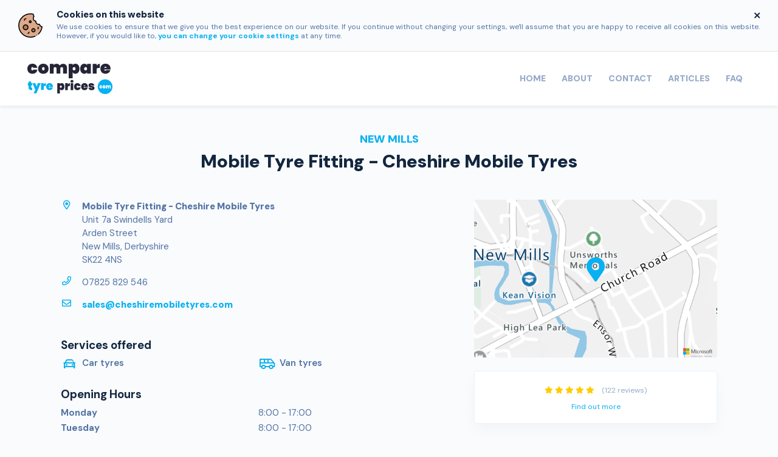

--- FILE ---
content_type: text/html; charset=utf-8
request_url: https://www.comparetyreprices.com/tyre-shop/new%20mills/j-brooks-ta-etyres
body_size: 9854
content:

<!DOCTYPE html>

<html lang="en">

<head>

    

    <meta charset="utf-8">
    <meta name="viewport" content="width=device-width, initial-scale=1, shrink-to-fit=no">
        <title>Mobile Tyre Fitting - Cheshire Mobile Tyres tyre shop | CompareTyrePrices.com</title>
        <meta property="og:title" content="Mobile Tyre Fitting - Cheshire Mobile Tyres tyre shop">
            <meta name="description" content="See contact, address and additional information for Mobile Tyre Fitting - Cheshire Mobile Tyres with CompareTyrePrices.com - providing tyres from over 1,000 UK independent fitters." />
        <meta property="og:description" content="See contact, address and additional information for Mobile Tyre Fitting - Cheshire Mobile Tyres with CompareTyrePrices.com - providing tyres from over 1,000 UK independent fitters.">

    <meta property="og:image" content="https://www.comparetyreprices.com/Images/itemprop-logo.png" />
    <meta property="og:type" content="website" />

    <meta property="og:url" content="https://www.comparetyreprices.com/tyre-shop/new mills/j-brooks-ta-etyres" />
    <link rel="canonical" href="https://www.comparetyreprices.com/tyre-shop/new mills/j-brooks-ta-etyres" />

    <!--[if lt IE 9]>
        <script src="https://oss.maxcdn.com/html5shiv/3.7.2/html5shiv.min.js"></script>
        <script src="https://oss.maxcdn.com/respond/1.4.2/respond.min.js"></script>
    <![endif]-->

    <link rel="icon" type="image/png" sizes="32x32" href="/Images/System/favicon-32x32.png">
    <link rel="icon" type="image/png" sizes="16x16" href="/Images/System/favicon-16x16.png">

    <script src="https://www.google.com/recaptcha/api.js"></script>

    <script type="text/javascript">

        var validateForm = function () {
            if (grecaptcha.getResponse() == "") {
                alert("Please try the reCAPTCHA again before proceeding.");
            } else {
                $('#recaptcha-response').val(grecaptcha.getResponse());
                $('#form-btn').removeClass('form-disabled');
            }
        }

    </script>

    <link rel="stylesheet" href="https://pro.fontawesome.com/releases/v5.7.1/css/all.css" integrity="sha384-6jHF7Z3XI3fF4XZixAuSu0gGKrXwoX/w3uFPxC56OtjChio7wtTGJWRW53Nhx6Ev" crossorigin="anonymous">
    <link rel="preconnect" href="https://fonts.googleapis.com">
    <link rel="preconnect" href="https://fonts.gstatic.com" crossorigin>
    <link href="https://fonts.googleapis.com/css2?family=DM+Sans:opsz,wght@9..40,400;9..40,600;9..40,700;9..40,900&display=swap" rel="stylesheet">

    <!-- CSS -->
    <link href="/css/bundles/vendor.css?v=t4VUcSUN_nEAwBnxHg8xrUZlqeY9vG7DQaLUEw1FJLg" rel="stylesheet" />
    
    <link href="/css/bundles/app.css?v=56XwqYFkHoKo4Azg2QvIpxwuO-AN3fgm3-SU_aKnSE8" rel="stylesheet" />

</head>

<body>

    <!-- Google Tag Manager (noscript) -->
<noscript>
    <iframe src="https://www.googletagmanager.com/ns.html?id=GTM-M8JCBZ5" height="0" width="0" style="display:none;visibility:hidden"></iframe>
</noscript>
<script>
        (function(w,d,s,l,i){w[l]=w[l]||[];w[l].push({'gtm.start':
            new Date().getTime(),event:'gtm.js'});var f=d.getElementsByTagName(s)[0],
            j=d.createElement(s),dl=l!='dataLayer'?'&l='+l:'';j.async=true;j.src=
            'https://www.googletagmanager.com/gtm.js?id='+i+dl;f.parentNode.insertBefore(j,f);
        })(window, document, 'script', 'dataLayer', 'GTM-M8JCBZ5');
</script>
<!-- End Google Tag Manager (noscript) -->

        <script type="application/ld+json">
            {
                "@context": "http://schema.org",
                "@type": "Organization",
                "name": "CompareTyrePrices.com",
                "url": "https://www.comparetyreprices.com",
                "logo": "https://www.comparetyreprices.com/Images/itemprop-logo.png",
                "address": {
                    "@type": "PostalAddress",
                    "streetAddress": "Charter House, 1-3 Charter Way",
                    "addressLocality": "Macclesfield",
                    "addressRegion": "Cheshire",
                    "postalCode": "SK10 2NG",
                    "addressCountry": "GB"
                }
            }
        </script>

    <div id="cookie-control" class="d-none">
        <div class="py-3 border-bottom">
            <div class="container d-flex align-items-center">
                <img class="cookie-icon img-fluid mr-4" src="/Images/cookie.svg" alt="CompareTyrePrices.com cookie control" />
                <div>
                    <div class="d-flex justify-content-between">
                        <span class="h6 fw-900 mb-1">Cookies on this website</span>
                        <a href="javascript:void(0)" class="cookie-close">
                            <i class="far fa-times"></i>
                        </a>
                    </div>
                    <small class="text-justify d-inline-block lh-13">We use cookies to ensure that we give you the best experience on our website. If you continue without changing your settings, we'll assume that you are happy to receive all cookies on this website. However, if you would like to, <a href="http://www.aboutcookies.org/" target="_blank" class="cookie-page" rel=”nofollow”>you can change your cookie settings</a> at any time.</small>
                </div>
            </div>
        </div>
    </div>

<header class="py-md-2">
    <nav class="navbar navbar-expand-md navbar-light">
        <div class="container d-flex align-items-stretch">

            <a class="navbar-brand" href="/">
                <img class="img-fluid logo" src="/Images/logo.svg" alt="CompareTyrePrices.com">
            </a>

            <button class="navbar-toggler" type="button" data-toggle="collapse" data-target="#navbarSupportedContent" aria-controls="navbarSupportedContent" aria-expanded="false" aria-label="Toggle navigation">
                <span class="navbar-toggler-icon"></span>
                <small class="d-inline-block text-uppercase fw-900">Menu</small>
            </button>

            <div class="collapse navbar-collapse" id="navbarSupportedContent">
                <ul class="navbar-nav p-3 p-md-0 block-hover ml-auto">
                    <li class="nav-item active">
                        <a class="nav-link" href="/">Home</a>
                    </li>
                    <li class="nav-item">
                        <a class="nav-link" href="/about">About</a>
                    </li>
                    <li class="nav-item">
                        <a class="nav-link" href="/contact">Contact</a>
                    </li>
                    <li class="nav-item">
                        <a class="nav-link" href="/articles">Articles</a>
                    </li>
                    <li class="nav-item">
                        <a class="nav-link" href="/faq">FAQ</a>
                    </li>
                </ul>
            </div>
        </div>
    </nav>
</header>
    <main class="main">
        


<section class="py-5 arrow-after">
    <div class="container container-sm" itemscope itemtype="http://schema.org/TireShop">
        <div class="header">
    <h2 class="alt-title">New Mills</h2>
    <h1 class="fw-900"><div itemprop="name">Mobile Tyre Fitting - Cheshire Mobile Tyres</div></h1>
</div>





        <div class="row">
            <div class="col-12 col-lg">
                <ul class="icon-list mb-5">
                    <li class="address">
                        <address itemprop="address" itemscope itemtype="http://schema.org/PostalAddress">
                            <div class="fw-900" itemprop="name">Mobile Tyre Fitting - Cheshire Mobile Tyres</div>
                            <div itemprop="streetAddress">Unit 7a Swindells Yard</div>
                                <div>Arden Street</div>
                            <div>
                                <span itemprop="addressLocality">New Mills</span>,
                                <span itemprop="addressRegion">Derbyshire</span>
                            </div>
                            <div itemprop="postalCode">SK22 4NS</div>
                        </address>
                    </li>

                    <li class="phone">
                        <span itemprop="telephone">07825 829 546</span>
                    </li>

                    <li class="email">
                        <a href="mailto:sales@cheshiremobiletyres.com?Subject=CompareTyrePrices.com Enquiry" class="fw-900">
                            <span itemprop="email">sales@cheshiremobiletyres.com</span>
                        </a>
                    </li>
                </ul>

                        <h4 class="h5 fw-700">Services offered</h4>
                        <ul class="icon-list services-list fw-600 flex-50 mb-3">
                                <li class="car">Car tyres</li>
                                <li class="van">Van tyres</li>
                        </ul>

                <h4 class="h5 fw-700">Opening Hours</h4>

                <dl class="opening-hours">


                    <dt>Monday</dt>
                    <dd itemprop="openingHours" content="Mo 8:00 - 17:00">
                        8:00 - 17:00
                    </dd>

                    <dt>Tuesday</dt>
                    <dd itemprop="openingHours" content="Tu 8:00 - 17:00">
                        8:00 - 17:00
                    </dd>

                    <dt>Wednesday</dt>
                    <dd itemprop="openingHours" content="We 8:00 - 17:00">
                        8:00 - 17:00
                    </dd>

                    <dt>Thursday</dt>
                    <dd itemprop="openingHours" content="Th 8:00 - 17:00">
                        8:00 - 17:00
                    </dd>

                    <dt>Friday</dt>
                    <dd itemprop="openingHours" content="Fr 8:00 - 16:00">
                        8:00 - 16:00
                    </dd>

                    <dt>Saturday</dt>
                    <dd itemprop="openingHours" content="Sa Closed">
                        Closed
                    </dd>

                    <dt>Sunday</dt>
                    <dd itemprop="openingHours" content="Su Closed">
                        Closed
                    </dd>
                </dl>
            </div>

            <div class="col-12 col-lg-auto">
                <div class="modal-map ml-lg-auto" style="background-image: url('https://atlas.microsoft.com/map/static/png?&amp;api-version=1.0&amp;layer=basic&amp;style=main&amp;center=-1.99743,53.36451&amp;subscription-key=CYgX7J-HPW_Jrkz3wuEGvPED0kQH4rbBCSO02R-5izM&amp;height=400&amp;width=600&amp;zoom=15'); color: #08b1f1; height: 260px; width: 400px; max-width: 100%;"></div>

                    <div class="text-center card mt-4 mb-4 mb-lg-0" itemprop="aggregateRating" itemscope itemtype="https://schema.org/AggregateRating">
                        <div class="card-body">
                            

<span class="rating" data-toggle="" data-html="true" data-title="<h6 class='fw-900'>Review scores</h6><p>Click to find out more</p>" data-centre-id="2335" data-centre-only="true">
            <i class="icon fas fa-star"></i>
            <i class="icon fas fa-star"></i>
            <i class="icon fas fa-star"></i>
            <i class="icon fas fa-star"></i>
            <i class="icon fas fa-star"></i>
</span>
                            
                            <span class="d-none" itemprop="ratingValue">4.79</span>
                            <small class="text-muted ml-2">
                                (<span itemprop="reviewCount">122</span> reviews)
                            </small>
                            <a class="small d-block mt-2" href="#review-breakdown" data-toggle="collapse">Find out more</a>
                        </div>
                    </div>
            </div>
        </div>

            <div id="review-breakdown" class="collapse">
                <div class="p-5 bg-white border last-child-mb-0">
                    <p class="mb-4">To determine a fitting centre's review score, we use the weighted average of multiple sources (where available) to determine a rating out of 5 stars (rounded up to the nearest half star):</p>

        <div class="mt-4">
            <h5 class="fw-900 d-inline-block">
                Net Promoter Score
                <small class="fw-700 text-muted ml-2"><span class="color-brand-3">4.79</span>/5</small>
            </h5>
            <small class="text-muted ml-1">(122 reviews)</small>
            <p>The Net Promoter Score is an index ranging from -100 to 100 (which we have converted to a scale of 0-5) that measures the willingness of customers to recommend a company&#39;s products or services to others. It is used as a proxy for gauging the customer&#39;s overall satisfaction with a company&#39;s product or service and the customer&#39;s loyalty to the brand.</p>
        </div>

                </div>
            </div>

            <div itemprop="geo" itemscope itemtype="http://schema.org/GeoCoordinates">
                <meta itemprop="latitude" content="53.36451" />
                <meta itemprop="longitude" content="-1.99743" />
            </div>
    </div>
</section>

<section class="py-5 bg-off-white-3">
    <div class="container">
        <h2 class="fw-900 text-center mb-4">Compare tyre prices in your local area</h2>

        

<div class="combo-search">
    <nav>
        <div class="nav nav-tabs nav-fill" id="nav-tab" role="tablist">
            <a class="nav-item nav-link active" id="nav-vrn-tab" data-toggle="tab" href="#nav-vrn" role="tab" aria-controls="nav-vrn" aria-selected="true">
                <i class="icon fa fa-car mr-1"></i> Vehicle Reg<span class="d-none d-md-inline-block">istration</span>
            </a>
            <a class="nav-item nav-link " id="nav-size-tab" data-toggle="tab" href="#nav-size" role="tab" aria-controls="nav-size" aria-selected="false">
                <i class="icon fa fa-tire mr-1"></i> Tyre Size
            </a>
        </div>
    </nav>

    <div class="tab-content bg-white shadow text-left p-5" id="nav-tabContent">
        <div class="tab-pane fade show active" id="nav-vrn" role="tabpanel" aria-labelledby="nav-vrn-tab">
            <form action="/vrnsearch/details" method="get"><div class="row">
    <div class="col-12 col-md mb-4 mb-md-0">
        <label class="fw-700" for="VRN">Vehicle Registration</label>
        <div class="icon-field">
            <input class="form-control fw-900 text-uppercase form-control-lg" id="VRN" maxlength="20" name="VRN" placeholder="Reg No" required="required" type="text" value="" />
            <i class="far icon fa-car"></i>
        </div>
        <span class="field-validation-valid" data-valmsg-for="VRN" data-valmsg-replace="true"></span>
    </div>

    <div class="col-12 col-md">
        <label class="fw-700" for="vrn-postcode">Postcode</label>
        <div class="icon-field">
            <input class="form-control fw-900 text-uppercase form-control-lg" data-val="true" data-val-maxlength="The field Postcode must be a string or array type with a maximum length of &#39;30&#39;." data-val-maxlength-max="30" id="vrn-postcode" maxlength="10" name="Postcode" placeholder="Postcode" required="required" type="text" value="" />
            <i class="far icon fa-map-marker-alt"></i>
        </div>
        <span class="field-validation-valid" data-valmsg-for="Postcode" data-valmsg-replace="true"></span>
    </div>

    <input id="vrn-brand-hdn" name="Brand" type="hidden" value="" />
    <input id="vrn-pattern-hdn" name="Pattern" type="hidden" value="" />

    <div class="col-12 col-lg-auto">
        <label class="d-block v-hidden">Search</label>
        <button type="submit" class="btn btn-secondary btn-lg btn-block combo-btn ls-05">
            Find my tyres
            <i class="fas fa-angle-right ml-2 btn-arrow"></i>
        </button>
    </div>
</div></form>
        </div>

        <div class="tab-pane fade " id="nav-size" role="tabpanel" aria-labelledby="nav-size-tab">
<form action="/tyresearch/results" method="get"><div class="row">

    <div class="col-12 col-sm-6 col-md-4 col-xl mb-4 mb-xl-0">
        <label class="fw-700" for="tyre-size-Width">Width</label>
        <select class="form-control form-control-lg tyre-size-Width required" id="tyre-size-Width" name="Width" required="required"><optgroup label="Common" value="1" >
<option value="175">175</option>
<option value="185">185</option>
<option value="195">195</option>
<option selected="selected" value="205">205</option>
<option value="215">215</option>
<option value="225">225</option>
<option value="235">235</option>
<option value="245">245</option>
<option value="255">255</option>
</optgroup>
<optgroup label="Other" value="2" >
<option value="12">12</option>
<option value="13">13</option>
<option value="14">14</option>
<option value="18">18</option>
<option value="19">19</option>
<option value="20">20</option>
<option value="24">24</option>
<option value="27">27</option>
<option value="30">30</option>
<option value="31">31</option>
<option value="32">32</option>
<option value="33">33</option>
<option value="35">35</option>
<option value="37">37</option>
<option value="40">40</option>
<option value="45">45</option>
<option value="50">50</option>
<option value="55">55</option>
<option value="60">60</option>
<option value="65">65</option>
<option value="70">70</option>
<option value="75">75</option>
<option value="80">80</option>
<option value="85">85</option>
<option value="90">90</option>
<option value="100">100</option>
<option value="105">105</option>
<option value="110">110</option>
<option value="115">115</option>
<option value="120">120</option>
<option value="125">125</option>
<option value="130">130</option>
<option value="135">135</option>
<option value="140">140</option>
<option value="145">145</option>
<option value="150">150</option>
<option value="155">155</option>
<option value="160">160</option>
<option value="165">165</option>
<option value="170">170</option>
<option value="180">180</option>
<option value="190">190</option>
<option value="200">200</option>
<option value="230">230</option>
<option value="240">240</option>
<option value="241">241</option>
<option value="250">250</option>
<option value="265">265</option>
<option value="275">275</option>
<option value="285">285</option>
<option value="295">295</option>
<option value="300">300</option>
<option value="305">305</option>
<option value="315">315</option>
<option value="325">325</option>
<option value="335">335</option>
<option value="345">345</option>
<option value="350">350</option>
<option value="355">355</option>
<option value="385">385</option>
<option value="400">400</option>
<option value="460">460</option>
<option value="475">475</option>
<option value="560">560</option>
<option value="600">600</option>
<option value="650">650</option>
<option value="750">750</option>
<option value="950">950</option>
<option value="1250">1250</option>
</optgroup>
</select>
    </div>

    <div class="col-12 col-sm-6 col-md-4 col-xl mb-4 mb-xl-0">
        <label class="fw-700" for="tyre-size-Profile">Profile</label>
        <select class="form-control form-control-lg tyre-size-Profile required" id="tyre-size-Profile" name="Profile" required="required"><option value="35">35</option>
<option value="40">40</option>
<option value="45">45</option>
<option value="50">50</option>
<option selected="selected" value="55">55</option>
<option value="60">60</option>
<option value="65">65</option>
<option value="70">70</option>
<option value="75">75</option>
<option value="80">80</option>
</select>
    </div>

    <div class="col-12 col-sm-6 col-md-4 col-xl mb-4 mb-xl-0">
        <label class="fw-700" for="tyre-size-Rim">Rim</label>
        <select class="form-control form-control-lg tyre-size-Rim required" id="tyre-size-Rim" name="Rim" required="required"><option value="13">13</option>
<option value="14">14</option>
<option value="15">15</option>
<option selected="selected" value="16">16</option>
<option value="17">17</option>
<option value="19">19</option>
</select>
    </div>

    <div class="col-12 col-sm-6 col-md-4 col-xl mb-4 mb-xl-0">
        <label class="fw-700" for="tyre-size-Load">Load Index</label>
        <select class="form-control form-control-lg tyre-size-Load required" id="tyre-size-Load" name="LoadIndex" required="required"><option value="81">81</option>
<option value="88">88</option>
<option value="89">89</option>
<option value="90">90</option>
<option selected="selected" value="91">91</option>
<option value="94">94</option>
<option value="95">95</option>
<option value="96">96</option>
<option value="98">98</option>
</select>
    </div>

    <div class="col-12 col-sm-6 col-md-4 col-xl-2 mb-4 mb-xl-0">
        <label class="fw-700" for="tyre-size-Speed">Speed 
            <a href="javascript:void(0)" data-toggle="modal" data-target="#speed-modal">
                <i class="far fa-info-circle ml-1" data-toggle="tooltip" data-html="true" data-title="To find out about speed ratings click here"></i>
            </a>
        </label>
        <select class="form-control form-control-lg tyre-size-Speed" id="tyre-size-Speed" name="Speed" required="required"><option value="H">H - 130mph</option>
<option value="P">P - 93mph</option>
<option value="Q">Q - 99mph</option>
<option value="S">S - 112mph</option>
<option value="T">T - 118mph</option>
<option selected="selected" value="V">V - 149mph</option>
<option value="W">W - 168mph</option>
<option value="Y">Y - 186mph</option>
<option value="Z">Z - 150+mph</option>
</select>
    </div>

    <div class="col-12 col-sm-6 col-md-4 col-xl-2">
        <label class="fw-700" for="size-postcode">Postcode</label>
        <div class="icon-field">
            <i class="far icon fa-map-marker-alt"></i>
            <input class="form-control fw-900 text-uppercase form-control-lg" data-val="true" data-val-maxlength="The field Postcode must be a string or array type with a maximum length of &#39;30&#39;." data-val-maxlength-max="30" id="size-postcode" maxlength="10" name="Postcode" placeholder="Postcode" required="required" type="text" value="" />
        </div>
        <span class="field-validation-valid" data-valmsg-for="Postcode" data-valmsg-replace="true"></span>
    </div>

    <div class="col-12 col-md-6 col-lg-auto">
        <label class="d-block v-hidden">Search</label>
        <button type="submit" class="btn btn-secondary btn-lg btn-block combo-btn ls-05">
            Find my tyres
            <i class="fas fa-angle-right ml-2 btn-arrow"></i>
        </button>
    </div>

</div>

<input id="size-brand-hdn" name="Brand" type="hidden" value="" />
<input id="size-pattern-hdn" name="Pattern" type="hidden" value="" />

<div class="row no-gutters align-items-center mt-4">
    <div class="col-auto">
        <img class="tyre-size-icon mr-2" src="/Images/tyre-icon-alt.svg" alt="Find your tyre size" />
    </div>

    <div class="col">
        <span class="fw-700 mr-2">Not sure about how to read your tyre size?</span>
        <a data-toggle="modal" data-target="#size-help-modal" href="javascript:void(0)">Find out here</a>
    </div>
</div></form>
        </div>
    </div>
</div>

        <p class="text-center mb-0 mt-5">
            <a class="btn btn-outline-secondary btn-lg" href="/tyre-shop/new%20mills">Return to tyre shops in New Mills</a>
        </p>
    </div>
</section>

<div class="modal fade" id="size-help-modal" tabindex="-1" role="dialog" aria-labelledby="centreModalLabel" aria-hidden="true">
    <div class="modal-dialog modal-xl" role="document">
        <div class="modal-content">

            <div class="modal-header d-block px-5">
                <h5 class="h1 fw-900 modal-title">Finding your tyre size</h5>

                <button type="button" class="close" data-dismiss="modal" aria-label="Close">
                    <span aria-hidden="true">&times;</span>
                </button>
            </div>

            <div class="modal-body px-3 pb-3 px-lg-5 pb-lg-5">
                <p>Using the guide below, you can find your tyre size quickly and easily from the sidewall of your current tyres. For more information about your tyre size, see our <a href="/faq/find-tyre-size">finding your tyre size</a> FAQ detail page.</p>

                <div class="row text-center mb-5">
                    <div class="col-6 col-lg mb-4 mb-lg-0">
                        <div class="card h-100">
                            <div class="card-header">
                                <div class="d-flex align-items-center justify-content-center">
                                    <h6 class="mb-0 title-no" data-number="1">Width</h6>
                                </div>
                            </div>

                            <div class="card-body last-child-mb-0">
                                <img src="/Images/size-help-width.png" class="img-fluid mb-3" alt="Find your tyre width">
                                <p>You're looking for a 3-digit number e.g. <strong>225</strong></p>
                            </div>
                        </div>
                    </div>

                    <div class="col-6 col-lg mb-4 mb-lg-0">
                        <div class="card h-100">
                            <div class="card-header">
                                <div class="d-flex align-items-center justify-content-center">
                                    <h6 class="mb-0 title-no" data-number="2">Profile</h6>
                                </div>
                            </div>

                            <div class="card-body last-child-mb-0">
                                <img src="/Images/size-help-profile.png" class="img-fluid mb-3" alt="Find your tyre profile">
                                <p>Followed by a 2-digit number e.g. <strong>50</strong></p>
                            </div>
                        </div>
                    </div>

                    <div class="col-6 col-lg mb-4 mb-lg-0">
                        <div class="card h-100">
                            <div class="card-header">
                                <div class="d-flex align-items-center justify-content-center">
                                    <h6 class="mb-0 title-no" data-number="3">Rim</h6>
                                </div>
                            </div>

                            <div class="card-body last-child-mb-0">
                                <img src="/Images/size-help-rim.png" class="img-fluid mb-3" alt="Find your tyre rim">
                                <p>The rim size e.g. <strong>17</strong> inches</p>
                            </div>
                        </div>
                    </div>

                    <div class="col-6 col-lg mb-4 mb-lg-0">
                        <div class="card h-100">
                            <div class="card-header">
                                <div class="d-flex align-items-center justify-content-center">
                                    <h6 class="mb-0 title-no" data-number="4">Load &amp; Speed</h6>
                                </div>
                            </div>

                            <div class="card-body last-child-mb-0">
                                <img src="/Images/size-help-speed.png" class="img-fluid mb-3" alt="Find your tyre speed">
                                <p>A 2/3-digit number and a letter e.g. <strong>94</strong> (load) and <strong>V</strong> (speed)</p>
                            </div>
                        </div>
                    </div>
                </div>

                <img class="img-fluid" src="/Images/tyre-size-help.png" alt="Find your tyre size" />
            </div>

        </div>
    </div>
</div>
<div class="modal fade" id="speed-modal" tabindex="-1" role="dialog" aria-labelledby="centreModalLabel" aria-hidden="true">
    <div class="modal-dialog modal-xl" role="document">
        <div class="modal-content">

            <div class="modal-header d-block px-5">
                <h5 class="h1 fw-900 modal-title">About speed ratings</h5>

                <button type="button" class="close" data-dismiss="modal" aria-label="Close">
                    <span aria-hidden="true">&times;</span>
                </button>
            </div>

            <div class="modal-body px-5 pb-5">
                <p>To give you the maximum choice of tyres for your vehicle our search results include tyres with your chosen speed rating or with a higher rating. Your speed rating indicates the maximum speed at which a tyre's performance is guaranteed for its load rating.</p>
                <p>Your speed rating is indicated by a letter on your tyre from the following table:</p>

                <div class="table-responsive">
                    <table class="table table-bordered table-hover text-center">
                        <thead>
                            <tr>
                                <th>Speed rating</th>
                                <th>MPH</th>
                                <th>Speed Rating</th>
                                <th>MPH</th>
                                <th>Speed Rating</th>
                                <th>MPH</th>
                            </tr>
                        </thead>

                        <tbody>
                            <tr>
                                <td>N</td>
                                <td>87</td>
                                <td>S</td>
                                <td>112</td>
                                <td>V</td>
                                <td>149</td>
                            </tr>
                            <tr>
                                <td>P</td>
                                <td>93</td>
                                <td>T</td>
                                <td>118</td>
                                <td>Z/ZR</td>
                                <td>150+</td>
                            </tr>
                            <tr>
                                <td>Q</td>
                                <td>99</td>
                                <td>U</td>
                                <td>124</td>
                                <td>W</td>
                                <td>168</td>
                            </tr>
                            <tr>
                                <td>R</td>
                                <td>106</td>
                                <td>H</td>
                                <td>130</td>
                                <td>Y</td>
                                <td>186</td>
                            </tr>
                        </tbody>
                    </table>
                </div>
            </div>

        </div>
    </div>
</div>



        <div class="loader-overlay"><div class="loader">Loading...</div></div>

<footer class="footer">
    <div class="bg-brand-2 py-6rem">
        <div class="container">
            <div class="row">
                <div class="col-12 col-lg-5 mr-auto mb-5 mb-lg-0">
                    <h5 class="h1 fw-900 mb-3"><span>CompareTyrePrices.com</span></h5>
                    <p>CompareTyrePrices.com is a trading instrument of Silkmoth Ltd. Silkmoth Ltd is a company registered in England and Wales with company number 4204791.</p>
                    <p>Our VAT registration number is GB 823 9772 00.</p>

                    <ul class="list-inline social-list mb-0">
                        <li class="list-inline-item">
                            <a href="https://www.facebook.com/CompareTyrePrices" target="_blank">
                                <i class="fab fa-facebook-f"></i>
                            </a>
                        </li>

                        <li class="list-inline-item">
                            <a href="https://twitter.com/CompareTyre" target="_blank">
                                <i class="fab fa-twitter"></i>
                            </a>
                        </li>

                        <li class="list-inline-item">
                            <a href="https://www.instagram.com/comparetyreprices/" target="_blank">
                                <i class="fab fa-instagram"></i>
                            </a>
                        </li>

                        
                    </ul>
                </div>

                <div class="col-12 col-lg mb-4 mb-lg-0">
                    <div class="footer-links">
                        <h6 class="color-white mb-4 mb-sm-2">Useful Links</h6>
                        <ul class="list-unstyled">
                            <li><a href="/">Home</a></li>
                            <li><a href="/about">About</a></li>
                            <li><a href="/contact">Contact</a></li>
                            <li><a href="/articles">Articles</a></li>
                            <li><a href="/tyre/brands">Brands we offer</a></li>
                            <li><a href="/faq">FAQ</a></li>
                            <li><a href="/privacypolicy">Privacy Policy</a></li>
                            <li><a href="/termsandconditions">Terms and Conditions</a></li>
                            <li><a href="/tyre-shop">Tyres by town</a></li>
                        </ul>
                    </div>
                </div>

                <div class="col-12 col-lg">
                    <h6 class="color-white">Contact Us</h6>
                    <ul class="icon-list mb-0">
                        <li class="address">
                            <address>
                                <div>Silkmoth Ltd</div>
                                <div>Charter House, 1-3 Charter Way</div>
                                <div>Macclesfield, Cheshire</div>
                                <div>SK10 2NG</div>
                            </address>
                        </li>

                        <li class="phone">
                            01625 433 388
                        </li>

                        <li class="email">
                            <a href="mailto:support@comparetyreprices.com">support@comparetyreprices.com</a>
                        </li>
                    </ul>
                </div>
            </div>
        </div>
    </div>

    <div class="bg-brand-2-darken color-white fw-700 py-3 text-center">
        &copy; Copyright <a href="https://www.silkmoth.com" target="_blank">Silkmoth Ltd</a> 2026
    </div>
</footer>    </main>

    <!-- JS -->
    <script src="/scripts/bundles/jquery.js?v=oGag66qWzhPT_135Y59EX4fiXNbyfXqaGX3cpwA7n1c"></script>
    <script src="/scripts/bundles/bootstrap.js?v=n-vAnIOIBfykA8EyfX4EP0VmOOrSYebs385LdGoWbuE"></script>
    <script src="/scripts/bundles/app.js?v=p0BQJJP6riZYZDLGn8II_NYCem0NZlGCaFhM0ZAzXn4"></script>
    
    <script>
        PopulateComboPostcode('SK22 4NS');
    </script>

    

</body>

</html>


--- FILE ---
content_type: image/svg+xml
request_url: https://www.comparetyreprices.com/Images/cookie.svg
body_size: 4629
content:
<?xml version="1.0" encoding="utf-8"?><svg width="512pt" height="512pt" viewBox="0 0 511 512" xmlns="http://www.w3.org/2000/svg"><path d="m501.16 281.77c-12.879 123.75-117.51 220.23-244.67 220.23-135.86 0-246-110.14-246-246 0-135.86 110.13-246 246-246 20.258 0 39.941 2.4492 58.773 7.0664-0.085937 1.2617-0.12891 2.543-0.12891 3.8242 0 16.371 6.6055 31.195 17.266 41.961-10.66 10.766-17.266 25.594-17.266 41.961 0 31.828 24.961 57.828 56.367 59.512-0.49609 3.0703-0.74609 6.2227-0.74609 9.4297 0 32.918 26.684 59.594 59.59 59.594 6.2656 0 12.312-0.96875 17.992-2.7656 3.668 27.055 25.508 48.344 52.82 51.184z" fill="#dca98b"/><g fill="#b57957"><path d="m206.03 294.29c0 27.895-22.613 50.512-50.512 50.512-27.895 0-50.508-22.617-50.508-50.512 0-27.898 22.613-50.512 50.508-50.512 27.898 0 50.512 22.613 50.512 50.512z"/><path d="m354.29 356.86c0 19.191-15.559 34.75-34.75 34.75-19.188 0-34.746-15.559-34.746-34.75 0-19.188 15.559-34.746 34.746-34.746 19.191 0 34.75 15.559 34.75 34.746z"/><path d="m266.54 162.91c-7.7461-7.7461-20.309-7.7461-28.055 0-7.7461 7.75-7.7461 20.309 0 28.055 7.7461 7.7461 20.309 7.7461 28.055 0s7.7461-20.305 0-28.055z"/></g><path d="m508.93 275.46c-1.6719-2.0625-4.0938-3.3711-6.7305-3.6484-22.797-2.3672-40.867-19.879-43.945-42.578-0.39844-2.9258-2.0664-5.5234-4.5586-7.1016-2.4961-1.5781-5.5586-1.9766-8.3711-1.0859-4.8164 1.5234-9.8516 2.2969-14.969 2.2969-27.348 0-49.594-22.246-49.594-49.594 0-2.6484 0.20703-5.2852 0.62109-7.8438 0.44922-2.7969-0.3125-5.6562-2.0938-7.8672-1.7773-2.207-4.4141-3.5547-7.2461-3.7031-26.301-1.4102-46.898-23.164-46.898-49.523 0-13.164 5.1016-25.566 14.367-34.926 3.8594-3.8984 3.8594-10.176 0-14.074-9.2656-9.3555-14.367-21.762-14.367-34.922 0-1.0664 0.035157-2.1289 0.10156-3.1602 0.32422-4.8477-2.8789-9.2266-7.5977-10.383-19.906-4.8789-40.48-7.3516-61.152-7.3516-68.379 0-132.67 26.629-181.02 74.98-48.352 48.348-74.98 112.63-74.98 181.02 0 68.379 26.629 132.67 74.977 181.02 48.352 48.355 112.64 74.984 181.02 74.984 35.172 0 69.27-7.0195 101.35-20.867 5.0703-2.1875 7.4062-8.0742 5.2148-13.145-2.1875-5.0703-8.0742-7.4023-13.141-5.2188-29.562 12.762-60.996 19.23-93.426 19.23-63.035 0-122.3-24.551-166.88-69.125-44.574-44.574-69.121-103.84-69.121-166.88 0-63.039 24.547-122.3 69.121-166.88 44.574-44.574 103.84-69.121 166.88-69.121 16.441 0 32.809 1.6953 48.77 5.043 0.80469 13.812 5.6406 26.871 13.93 37.812-9.1172 12.027-14.051 26.625-14.051 41.961 0 33.504 23.719 61.707 55.621 68.191 0 0.25-0.003906 0.5-0.003906 0.74609 0 38.375 31.219 69.594 69.594 69.594 3.4883 0 6.9531-0.25781 10.375-0.76953 6.9688 23.355 25.684 41.332 49.348 47.348-7.6914 53.344-33.57 102.58-73.5 139.46-4.0547 3.7461-4.3086 10.074-0.55859 14.133 3.7461 4.0547 10.074 4.3086 14.129 0.55859 45.789-42.297 74.543-99.57 80.965-161.28 0.27344-2.6406-0.51172-5.2773-2.1836-7.3359z"/><path d="m95.012 294.29c0 33.363 27.145 60.512 60.508 60.512 33.367 0 60.512-27.148 60.512-60.512 0-33.367-27.145-60.512-60.512-60.512-33.363 0-60.508 27.145-60.508 60.512zm60.508-40.512c22.34 0 40.512 18.172 40.512 40.512 0 22.336-18.172 40.512-40.512 40.512-22.336 0-40.508-18.176-40.508-40.512 0-22.34 18.172-40.512 40.508-40.512z"/><path d="m319.54 401.61c24.676 0 44.75-20.074 44.75-44.75 0-24.672-20.074-44.746-44.75-44.746-24.672 0-44.746 20.074-44.746 44.746 0 24.676 20.074 44.75 44.746 44.75zm0-69.496c13.648 0 24.75 11.102 24.75 24.746s-11.102 24.746-24.75 24.746c-13.645 0-24.746-11.102-24.746-24.746s11.102-24.746 24.746-24.746z"/><path d="m273.61 198.04c11.633-11.633 11.633-30.562 0-42.195s-30.562-11.633-42.195 0c-11.633 11.633-11.633 30.562 0 42.195 5.8164 5.8164 13.457 8.7266 21.098 8.7266 7.6367 0 15.277-2.9102 21.098-8.7266zm-28.055-28.055c3.8359-3.832 10.074-3.8359 13.91 0 3.8359 3.8359 3.8359 10.078 0 13.914-3.8359 3.832-10.074 3.8359-13.91 0-3.8359-3.8359-3.8359-10.078 0-13.914z"/><path d="m138.38 145.61c0-12.637 10.281-22.918 22.918-22.918 5.5234 0 10-4.4766 10-10s-4.4766-10-10-10c-23.664 0-42.918 19.254-42.918 42.918 0 5.5234 4.4766 10 10 10s10-4.4766 10-10z"/><path d="m422.07 334.05c6.5312-6.5312 10.129-15.215 10.129-24.449 0-9.2383-3.5977-17.922-10.129-24.453-3.9062-3.9023-10.238-3.9023-14.145 0-3.9023 3.9062-3.9023 10.238 0 14.145 2.7539 2.7539 4.2734 6.4141 4.2734 10.309 0 3.8945-1.5195 7.5547-4.2695 10.309-3.9062 3.9062-3.9062 10.238 0 14.145 1.9531 1.9492 4.5117 2.9258 7.0703 2.9258s5.1172-0.97656 7.0703-2.9297z"/><path d="m203.46 431.27c19.066 0 34.578-15.512 34.578-34.578 0-5.5234-4.4766-10-10-10-5.5234 0-10 4.4766-10 10 0 8.0352-6.543 14.578-14.578 14.578-5.5234 0-10 4.4766-10 10 0 5.5195 4.4766 10 10 10z"/><path d="m400.21 458.19c-1.6367-3.918-5.707-6.4531-9.9492-6.1445-4.1523 0.30078-7.75 3.2344-8.8984 7.2305-1.1484 4 0.38281 8.4531 3.7852 10.871 3.3711 2.3945 7.9219 2.4648 11.371 0.18359 3.9453-2.6055 5.4727-7.7852 3.6914-12.141z"/></svg>

--- FILE ---
content_type: image/svg+xml
request_url: https://www.comparetyreprices.com/Images/logo.svg
body_size: 7091
content:
<?xml version="1.0" encoding="UTF-8"?><svg enable-background="new 0 0 581.4 207.7" version="1.1" viewBox="0 0 581.4 207.7" xml:space="preserve" xmlns="http://www.w3.org/2000/svg"><style type="text/css">.st0{fill:#252537;}.st1{fill:#08B1F1;}.st2{fill:#FFFFFF;}</style><path class="st0" d="m34.6 0c8.8 0 16.3 2.5 22.3 7.4 6.1 4.9 9.9 11.7 11.5 20.5h-28.2c-1-3.5-3.1-5.3-6.1-5.3-2.2 0-3.9 1-5.1 3s-1.9 4.9-1.9 8.8 0.6 6.8 1.9 8.8 3 3 5.1 3c3 0 5.1-1.7 6.1-5.2h28.3c-1.6 8.7-5.4 15.6-11.5 20.5-6 4.9-13.5 7.4-22.3 7.4-6.7 0-12.7-1.4-18-4.2s-9.3-6.8-12.3-12c-2.9-5.2-4.4-11.3-4.4-18.3s1.5-13.1 4.4-18.3 7-9.2 12.3-12c5.2-2.7 11.2-4.1 17.9-4.1z"/><path class="st0" d="m109.1 0c6.8 0 12.9 1.4 18.4 4.2s9.7 6.8 12.8 12 4.6 11.3 4.6 18.3-1.5 13.1-4.6 18.3-7.4 9.2-12.8 12-11.6 4.2-18.4 4.2-12.9-1.4-18.4-4.2c-5.4-2.8-9.7-6.8-12.8-12s-4.6-11.3-4.6-18.3 1.5-13.1 4.6-18.3 7.3-9.2 12.8-12c5.4-2.8 11.6-4.2 18.4-4.2zm0 22.9c-2.5 0-4.6 1-6.3 2.9s-2.5 4.8-2.5 8.6 0.8 6.7 2.5 8.6c1.6 1.9 3.8 2.9 6.3 2.9s4.6-1 6.3-2.9 2.5-4.8 2.5-8.6-0.8-6.7-2.5-8.6-3.8-2.9-6.3-2.9z"/><path class="st0" d="m243.7 0.4c8.7 0 15.4 2.6 20.1 7.8 4.8 5.2 7.2 12.1 7.2 21v38.8h-26.6v-35.6c0-2.9-0.9-5.1-2.6-6.7s-4-2.4-6.9-2.4c-3 0-5.3 0.8-7 2.4s-2.5 3.9-2.5 6.7v35.6h-26.6v-35.6c0-2.9-0.9-5.1-2.6-6.7s-4-2.4-6.9-2.4c-3 0-5.3 0.8-7 2.4s-2.5 3.9-2.5 6.7v35.6h-26.7v-67.2h26.7v9c1.9-2.9 4.6-5.2 7.9-6.9 3.3-1.8 7.2-2.6 11.7-2.6 4.9 0 9.2 1.1 13 3.2s6.8 5.1 9 8.9c2.5-3.5 5.6-6.4 9.5-8.6 3.9-2.3 8.2-3.4 12.8-3.4z"/><path class="st0" d="m328.1 0c5.3 0 10.1 1.4 14.3 4.1 4.3 2.7 7.6 6.7 10 11.9s3.7 11.3 3.7 18.4-1.2 13.2-3.7 18.4c-2.4 5.2-5.8 9.2-10 11.9s-9 4.1-14.3 4.1c-4.4 0-8.2-0.9-11.4-2.7s-5.6-4.2-7.3-7.3v41.3h-26.7v-99.3h26.7v9.2c1.7-3.1 4.1-5.5 7.3-7.3 3.3-1.8 7-2.7 11.4-2.7zm-8.9 23.1c-2.9 0-5.3 1-7.1 3s-2.8 4.8-2.8 8.3c0 3.6 0.9 6.4 2.8 8.3 1.8 2 4.2 3 7.1 3s5.3-1 7.1-3 2.8-4.8 2.8-8.3c0-3.6-0.9-6.3-2.8-8.3-1.8-2-4.2-3-7.1-3z"/><path class="st0" d="m388.9 0c4.4 0 8.2 0.9 11.4 2.7s5.6 4.2 7.3 7.3v-9.2h26.6v67.2h-26.6v-9.2c-1.7 3.1-4.1 5.5-7.3 7.3s-7 2.7-11.4 2.7c-5.3 0-10.1-1.4-14.3-4.1s-7.6-6.7-10-11.9-3.7-11.3-3.7-18.4 1.2-13.2 3.7-18.4c2.4-5.2 5.8-9.2 10-11.9 4.3-2.7 9.1-4.1 14.3-4.1zm8.9 23.1c-2.9 0-5.3 1-7.1 3s-2.8 4.8-2.8 8.3c0 3.6 0.9 6.4 2.8 8.3 1.8 2 4.2 3 7.1 3s5.3-1 7.1-3 2.8-4.8 2.8-8.3c0-3.6-0.9-6.3-2.8-8.3-1.8-2-4.2-3-7.1-3z"/><path class="st0" d="m472.9 13.2c2.7-3.9 6.1-7 10-9.3s8-3.5 12.3-3.5v28.2h-7.6c-5.1 0-8.8 0.9-11.1 2.6-2.4 1.8-3.5 4.9-3.5 9.3v27.5h-26.7v-67.2h26.7v12.4z"/><path class="st0" d="m568.3 33.8c0 1.7-0.2 3.4-0.6 5.2h-42.7c0.2 3.3 1 5.6 2.3 6.8s3 1.8 5 1.8c2.9 0 5-1.3 6.3-3.9h28.3c-1 4.8-3 9-6.1 12.8s-7 6.7-11.7 8.9-9.8 3.3-15.5 3.3c-6.7 0-12.7-1.4-18-4.2s-9.3-6.8-12.3-12c-2.9-5.2-4.4-11.3-4.4-18.3s1.5-13.1 4.4-18.3 7-9.2 12.3-12 11.2-4.2 18-4.2c6.7 0 12.7 1.4 18 4.1s9.3 6.7 12.3 11.7c2.9 5.4 4.4 11.4 4.4 18.3zm-27.1-5.6c0-2.5-0.7-4.4-2.2-5.7-1.4-1.2-3.2-1.9-5.4-1.9-4.9 0-7.7 2.5-8.4 7.5h16z"/><path class="st1" d="m33.4 164.5v15.8h-6.7c-12.3 0-18.4-6.4-18.4-19.3v-12.4h-5.6v-15.5h5.6v-11.4h17.6v11.4h7.3v15.5h-7.3v12.7c0 1.1 0.3 1.9 0.8 2.4s1.3 0.8 2.5 0.8h4.2z"/><path class="st1" d="m54.9 133.1l8.4 23.9 7.9-23.9h19.5l-28.7 69.8h-19.3l11.3-24.9-18.7-44.9h19.6z"/><path class="st1" d="m111.5 141.8c1.8-2.7 4-4.9 6.6-6.6 2.6-1.6 5.3-2.5 8.1-2.5v19.8h-5c-3.3 0-5.8 0.6-7.3 1.8-1.6 1.2-2.3 3.4-2.3 6.5v19.3h-17.7v-47.2h17.6v8.9z"/><path class="st1" d="m174.5 156.3c0 1.2-0.1 2.4-0.4 3.7h-28.2c0.2 2.3 0.7 3.9 1.5 4.8s2 1.3 3.3 1.3c1.9 0 3.3-0.9 4.1-2.8h18.7c-0.6 3.4-2 6.4-4 9s-4.6 4.7-7.7 6.3c-3.1 1.5-6.5 2.3-10.2 2.3-4.4 0-8.4-1-11.9-2.9-3.5-2-6.2-4.8-8.1-8.4-1.9-3.7-2.9-7.9-2.9-12.8s1-9.2 2.9-12.9 4.6-6.5 8.1-8.4c3.5-2 7.4-2.9 11.9-2.9 4.4 0 8.4 1 11.9 2.9s6.2 4.7 8.1 8.3c1.9 3.4 2.9 7.6 2.9 12.5zm-17.9-3.9c0-1.8-0.5-3.1-1.4-4s-2.1-1.3-3.6-1.3c-3.2 0-5.1 1.8-5.5 5.3h10.5z"/><path class="st0" d="m234.7 132.7c3.5 0 6.6 1 9.4 2.9s5 4.7 6.6 8.4 2.4 8 2.4 12.9c0 5-0.8 9.3-2.4 12.9-1.6 3.7-3.8 6.4-6.6 8.4-2.8 1.9-5.9 2.9-9.4 2.9-2.9 0-5.4-0.6-7.5-1.9s-3.7-3-4.8-5.2v29.1h-17.6v-69.8h17.6v6.4c1.1-2.2 2.7-3.9 4.8-5.1s4.6-1.9 7.5-1.9zm-5.9 16.3c-1.9 0-3.5 0.7-4.7 2.1s-1.8 3.4-1.8 5.9 0.6 4.5 1.8 5.9 2.8 2.1 4.7 2.1 3.5-0.7 4.7-2.1 1.8-3.3 1.8-5.9c0-2.5-0.6-4.5-1.8-5.9s-2.8-2.1-4.7-2.1z"/><path class="st0" d="m276.4 142c1.8-2.7 4-4.9 6.6-6.6 2.6-1.6 5.3-2.5 8.1-2.5v19.8h-5c-3.3 0-5.8 0.6-7.3 1.8-1.6 1.2-2.3 3.4-2.3 6.5v19.3h-17.6v-47.2h17.6v8.9z"/><path class="st0" d="m294.7 120.4c0-2.7 0.9-4.9 2.8-6.7s4.3-2.6 7.4-2.6c3 0 5.5 0.9 7.3 2.6 1.9 1.8 2.8 4 2.8 6.7 0 2.6-0.9 4.8-2.8 6.5s-4.3 2.6-7.3 2.6c-3.1 0-5.5-0.9-7.4-2.6s-2.8-3.9-2.8-6.5zm18.9 12.9v47.2h-17.6v-47.2h17.6z"/><path class="st0" d="m342 132.7c5.8 0 10.7 1.7 14.7 5.2s6.5 8.3 7.6 14.4h-18.7c-0.7-2.5-2-3.7-4-3.7-1.4 0-2.6 0.7-3.4 2.1s-1.2 3.5-1.2 6.2 0.4 4.8 1.2 6.2 1.9 2.1 3.4 2.1c2 0 3.4-1.2 4-3.7h18.7c-1.1 6.1-3.6 10.9-7.6 14.4s-8.9 5.2-14.7 5.2c-4.4 0-8.4-1-11.9-2.9-3.5-2-6.2-4.8-8.1-8.4-1.9-3.7-2.9-7.9-2.9-12.8s1-9.2 2.9-12.9 4.6-6.5 8.1-8.4c3.5-2 7.5-3 11.9-3z"/><path class="st0" d="m413.3 156.5c0 1.2-0.1 2.4-0.4 3.7h-28.2c0.2 2.3 0.7 4 1.5 4.8 0.8 0.9 2 1.3 3.3 1.3 1.9 0 3.3-0.9 4.1-2.8h18.7c-0.6 3.4-2 6.4-4 9s-4.6 4.7-7.7 6.3c-3.1 1.5-6.5 2.3-10.2 2.3-4.4 0-8.4-1-11.9-2.9-3.5-2-6.2-4.8-8.1-8.4-1.9-3.7-2.9-7.9-2.9-12.8s1-9.2 2.9-12.9 4.6-6.5 8.1-8.4c3.5-2 7.4-2.9 11.9-2.9 4.4 0 8.4 1 11.9 2.9s6.2 4.7 8.1 8.3c1.9 3.4 2.9 7.6 2.9 12.5zm-17.9-3.9c0-1.8-0.5-3.1-1.4-4s-2.1-1.3-3.6-1.3c-3.2 0-5.1 1.8-5.5 5.3h10.5z"/><path class="st0" d="m436.4 132.7c6.1 0 11 1.6 14.6 4.7s5.9 7.2 6.9 12.3h-16.4c-0.7-2.7-2.5-4-5.4-4-1.6 0-2.5 0.7-2.5 2 0 0.9 0.6 1.7 1.8 2.2s3.1 1 5.7 1.6c3.4 0.7 6.3 1.5 8.7 2.4s4.5 2.4 6.2 4.5c1.8 2.1 2.6 4.9 2.6 8.5 0 2.8-0.7 5.3-2.2 7.5s-3.7 3.9-6.5 5.1c-2.9 1.2-6.2 1.8-10.1 1.8-6.5 0-11.6-1.5-15.4-4.4s-6.2-7.1-7.1-12.6h16.9c0.3 2.7 2.1 4.1 5.5 4.1 1.8 0 2.7-0.7 2.7-2 0-1.1-0.6-1.8-1.8-2.3s-3.2-1-5.9-1.5c-3.4-0.7-6.3-1.5-8.5-2.3-2.3-0.8-4.2-2.3-5.9-4.3s-2.5-4.8-2.5-8.3c0-2.9 0.7-5.4 2.1-7.6s3.5-4 6.3-5.3c2.8-1.4 6.2-2.1 10.2-2.1z"/><path class="st1" d="m581.4 157.3c0 27.9-22.6 50.4-50.4 50.4-27.9 0-50.4-22.6-50.4-50.4 0-27.9 22.6-50.4 50.4-50.4s50.4 22.6 50.4 50.4z"/><path class="st2" d="m502.3 147.3c2.5 0 4.6 0.8 6.4 2.3 1.7 1.6 2.8 3.7 3.3 6.5h-8.1c-0.3-1.1-0.9-1.7-1.7-1.7-0.6 0-1.1 0.3-1.5 0.9s-0.5 1.6-0.5 2.8 0.2 2.2 0.5 2.8c0.4 0.6 0.8 0.9 1.5 0.9 0.9 0 1.5-0.6 1.7-1.7h8.1c-0.5 2.8-1.6 4.9-3.3 6.5s-3.9 2.3-6.4 2.3c-1.9 0-3.6-0.4-5.1-1.3s-2.7-2.1-3.5-3.8c-0.8-1.6-1.2-3.6-1.2-5.8s0.4-4.1 1.2-5.8c0.8-1.6 2-2.9 3.5-3.8 1.5-0.7 3.2-1.1 5.1-1.1z"/><path class="st2" d="m523.6 147.3c1.9 0 3.7 0.4 5.3 1.3s2.8 2.1 3.7 3.8c0.9 1.6 1.3 3.6 1.3 5.8s-0.4 4.1-1.3 5.8c-0.9 1.6-2.1 2.9-3.7 3.8s-3.3 1.3-5.3 1.3c-1.9 0-3.7-0.4-5.3-1.3s-2.8-2.1-3.7-3.8c-0.9-1.6-1.3-3.6-1.3-5.8s0.4-4.1 1.3-5.8c0.9-1.6 2.1-2.9 3.7-3.8s3.4-1.3 5.3-1.3zm0 7.2c-0.7 0-1.3 0.3-1.8 0.9s-0.7 1.5-0.7 2.7 0.2 2.1 0.7 2.7 1.1 0.9 1.8 0.9 1.3-0.3 1.8-0.9 0.7-1.5 0.7-2.7-0.2-2.1-0.7-2.7-1.1-0.9-1.8-0.9z"/><path class="st2" d="m562.1 147.4c2.5 0 4.4 0.8 5.8 2.5 1.4 1.6 2 3.8 2 6.6v12.3h-7.6v-11.3c0-0.9-0.3-1.6-0.8-2.1s-1.1-0.8-2-0.8c-0.8 0-1.5 0.3-2 0.8s-0.7 1.2-0.7 2.1v11.3h-7.6v-11.3c0-0.9-0.3-1.6-0.8-2.1s-1.1-0.8-2-0.8-1.5 0.3-2 0.8-0.7 1.2-0.7 2.1v11.3h-7.6v-21.2h7.6v2.9c0.6-0.9 1.3-1.6 2.3-2.2 0.9-0.6 2.1-0.8 3.4-0.8 1.4 0 2.6 0.3 3.7 1s1.9 1.6 2.6 2.8c0.7-1.1 1.6-2 2.7-2.7 1.2-0.9 2.4-1.2 3.7-1.2z"/></svg>